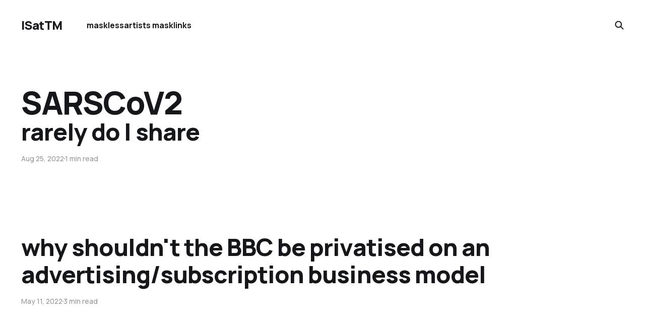

--- FILE ---
content_type: text/html; charset=utf-8
request_url: https://www.inkeystring.com/tag/sarscov2/
body_size: 2645
content:
<!DOCTYPE html>
<html lang="en">

<head>
    <meta charset="utf-8">
    <meta name="viewport" content="width=device-width, initial-scale=1">
    <title>SARSCoV2 - ISatTM</title>
    <link rel="stylesheet" href="/assets/built/screen.css?v=88abc4fd3b">


    <style>
        :root {
            --background-color: #ffffff
        }
    </style>

    <script>
        /* The script for calculating the color contrast was taken from
        https://gomakethings.com/dynamically-changing-the-text-color-based-on-background-color-contrast-with-vanilla-js/ */
        var accentColor = getComputedStyle(document.documentElement).getPropertyValue('--background-color');
        accentColor = accentColor.trim().slice(1);
        var r = parseInt(accentColor.substr(0, 2), 16);
        var g = parseInt(accentColor.substr(2, 2), 16);
        var b = parseInt(accentColor.substr(4, 2), 16);
        var yiq = ((r * 299) + (g * 587) + (b * 114)) / 1000;
        var textColor = (yiq >= 128) ? 'dark' : 'light';

        document.documentElement.className = `has-${textColor}-text`;
    </script>

    <link rel="canonical" href="https://www.inkeystring.com/tag/sarscov2/">
    <meta name="referrer" content="no-referrer-when-downgrade">
    
    <meta property="og:site_name" content="ISatTM">
    <meta property="og:type" content="website">
    <meta property="og:title" content="SARSCoV2 - ISatTM">
    <meta property="og:url" content="https://www.inkeystring.com/tag/sarscov2/">
    <meta property="article:publisher" content="https://www.facebook.com/ghost">
    <meta name="twitter:card" content="summary">
    <meta name="twitter:title" content="SARSCoV2 - ISatTM">
    <meta name="twitter:url" content="https://www.inkeystring.com/tag/sarscov2/">
    <meta name="twitter:site" content="@ghost">
    
    <script type="application/ld+json">
{
    "@context": "https://schema.org",
    "@type": "Series",
    "publisher": {
        "@type": "Organization",
        "name": "ISatTM",
        "url": "https://www.inkeystring.com/",
        "logo": {
            "@type": "ImageObject",
            "url": "https://www.inkeystring.com/favicon.ico",
            "width": 48,
            "height": 48
        }
    },
    "url": "https://www.inkeystring.com/tag/sarscov2/",
    "name": "SARSCoV2",
    "mainEntityOfPage": "https://www.inkeystring.com/tag/sarscov2/"
}
    </script>

    <meta name="generator" content="Ghost 6.13">
    <link rel="alternate" type="application/rss+xml" title="ISatTM" href="https://www.inkeystring.com/rss/">
    
    <script defer src="https://cdn.jsdelivr.net/ghost/sodo-search@~1.8/umd/sodo-search.min.js" data-key="cc1ed1271d86594d455dda56a9" data-styles="https://cdn.jsdelivr.net/ghost/sodo-search@~1.8/umd/main.css" data-sodo-search="https://www.inkeystring.com/" data-locale="en" crossorigin="anonymous"></script>
    
    <link href="https://www.inkeystring.com/webmentions/receive/" rel="webmention">
    <script defer src="/public/cards.min.js?v=88abc4fd3b"></script><style>:root {--ghost-accent-color: #1a5fb4;}</style>
    <link rel="stylesheet" type="text/css" href="/public/cards.min.css?v=88abc4fd3b">
    <!-- Google tag (gtag.js) -->

<script async src="https://www.googletagmanager.com/gtag/js?id=G-8TRDBSGGWF"></script>

<script>

  window.dataLayer = window.dataLayer || [];

  function gtag(){dataLayer.push(arguments);}

  gtag('js', new Date());

  gtag('config', 'G-8TRDBSGGWF');

</script>
</head>

<body class="tag-template tag-sarscov2 is-head-left-logo has-classic-feed">
<div class="gh-site">

    <header id="gh-head" class="gh-head gh-outer">
        <div class="gh-head-inner gh-inner">
            <div class="gh-head-brand">
                <div class="gh-head-brand-wrapper">
                    <a class="gh-head-logo" href="https://www.inkeystring.com">
                            ISatTM
                    </a>
                </div>
                <button class="gh-search gh-icon-btn" aria-label="Search this site" data-ghost-search><svg width="20" height="20" viewBox="0 0 20 20" fill="none" xmlns="http://www.w3.org/2000/svg">
<path d="M17.5 17.5L12.5 12.5L17.5 17.5ZM14.1667 8.33333C14.1667 9.09938 14.0158 9.85792 13.7226 10.5657C13.4295 11.2734 12.9998 11.9164 12.4581 12.4581C11.9164 12.9998 11.2734 13.4295 10.5657 13.7226C9.85792 14.0158 9.09938 14.1667 8.33333 14.1667C7.56729 14.1667 6.80875 14.0158 6.10101 13.7226C5.39328 13.4295 4.75022 12.9998 4.20854 12.4581C3.66687 11.9164 3.23719 11.2734 2.94404 10.5657C2.65088 9.85792 2.5 9.09938 2.5 8.33333C2.5 6.78624 3.11458 5.30251 4.20854 4.20854C5.30251 3.11458 6.78624 2.5 8.33333 2.5C9.88043 2.5 11.3642 3.11458 12.4581 4.20854C13.5521 5.30251 14.1667 6.78624 14.1667 8.33333Z" stroke="currentColor" stroke-width="2" stroke-linecap="round" stroke-linejoin="round"/>
</svg>
</button>
                <button class="gh-burger"></button>
            </div>

            <nav class="gh-head-menu">
                <ul class="nav">
    <li class="nav-maskless"><a href="https://www.inkeystring.com/maskless/">maskless</a></li>
    <li class="nav-artists-mask"><a href="https://www.inkeystring.com/artists-mask/">artists mask</a></li>
    <li class="nav-links"><a href="https://www.inkeystring.com/links/">links</a></li>
</ul>

            </nav>

            <div class="gh-head-actions">
                        <button class="gh-search gh-icon-btn" aria-label="Search this site" data-ghost-search><svg width="20" height="20" viewBox="0 0 20 20" fill="none" xmlns="http://www.w3.org/2000/svg">
<path d="M17.5 17.5L12.5 12.5L17.5 17.5ZM14.1667 8.33333C14.1667 9.09938 14.0158 9.85792 13.7226 10.5657C13.4295 11.2734 12.9998 11.9164 12.4581 12.4581C11.9164 12.9998 11.2734 13.4295 10.5657 13.7226C9.85792 14.0158 9.09938 14.1667 8.33333 14.1667C7.56729 14.1667 6.80875 14.0158 6.10101 13.7226C5.39328 13.4295 4.75022 12.9998 4.20854 12.4581C3.66687 11.9164 3.23719 11.2734 2.94404 10.5657C2.65088 9.85792 2.5 9.09938 2.5 8.33333C2.5 6.78624 3.11458 5.30251 4.20854 4.20854C5.30251 3.11458 6.78624 2.5 8.33333 2.5C9.88043 2.5 11.3642 3.11458 12.4581 4.20854C13.5521 5.30251 14.1667 6.78624 14.1667 8.33333Z" stroke="currentColor" stroke-width="2" stroke-linecap="round" stroke-linejoin="round"/>
</svg>
</button>
            </div>
        </div>
    </header>

    
<main class="gh-main gh-outer">
        <section class="gh-article gh-inner">
            <header class="gh-article-header">
                <h1 class="gh-article-title">SARSCoV2</h1>
                            </header>
        </section>
    <div class="gh-feed gh-inner">
            <article class="gh-card post tag-actually-autistic tag-covid tag-immune-compromised tag-poetry tag-sars-cov-2 tag-sarscov2 tag-hash-import-2023-07-05-12-19 no-image">
    <a class="gh-card-link" href="/rarely-do-i-share/">

            <figure class="gh-card-image">
            </figure>

        <div class="gh-card-wrapper">
            <h2 class="gh-card-title">rarely do I share</h2>
            <footer class="gh-card-meta">
                <time class="gh-card-date" datetime="2022-08-25">Aug 25, 2022</time>
                    <span class="gh-card-length">1 min read</span>
            </footer>
        </div>

    </a>
</article>            <article class="gh-card post tag-sarscov2 tag-hash-import-2023-07-05-12-19 no-image">
    <a class="gh-card-link" href="/why-shouldnt-the-bbc-be-privatised-on-an-advertising-subscription-business-model/">

            <figure class="gh-card-image">
            </figure>

        <div class="gh-card-wrapper">
            <h2 class="gh-card-title">why shouldn&#x27;t the BBC be privatised on an advertising/subscription business model</h2>
            <footer class="gh-card-meta">
                <time class="gh-card-date" datetime="2022-05-11">May 11, 2022</time>
                    <span class="gh-card-length">3 min read</span>
            </footer>
        </div>

    </a>
</article>    </div>
</main>

    <footer class="gh-foot gh-outer">
        <div class="gh-foot-inner gh-inner">
            <nav class="gh-foot-menu">
                
            </nav>

            <div class="gh-copyright">
                    © Copyright 2023, ISaTM, aka InkeyString &amp; The Touched Meme, aka Mikaiah Tsamcho
            </div>
        </div>
    </footer>

</div>


<script src="/assets/built/main.min.js?v=88abc4fd3b"></script>



<script defer src="https://static.cloudflareinsights.com/beacon.min.js/vcd15cbe7772f49c399c6a5babf22c1241717689176015" integrity="sha512-ZpsOmlRQV6y907TI0dKBHq9Md29nnaEIPlkf84rnaERnq6zvWvPUqr2ft8M1aS28oN72PdrCzSjY4U6VaAw1EQ==" data-cf-beacon='{"version":"2024.11.0","token":"a1fa8af346314a2c8563a25f2233aecc","r":1,"server_timing":{"name":{"cfCacheStatus":true,"cfEdge":true,"cfExtPri":true,"cfL4":true,"cfOrigin":true,"cfSpeedBrain":true},"location_startswith":null}}' crossorigin="anonymous"></script>
</body>

</html>
